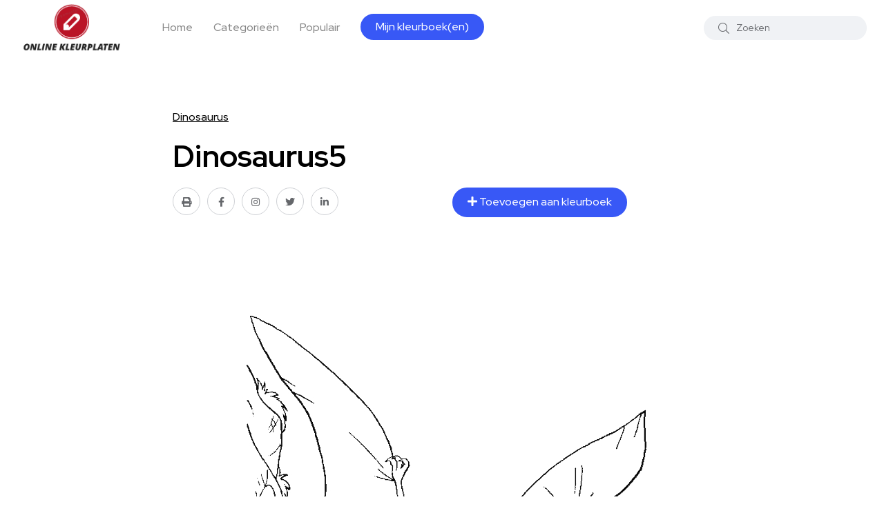

--- FILE ---
content_type: text/html; charset=UTF-8
request_url: https://kleurplaten-online.nl/dinosaurus/dinosaurus5
body_size: 4591
content:
<!doctype html>
<html class="no-js" lang="nl">

<head>
    <meta charset="utf-8">
    <meta http-equiv="x-ua-compatible" content="ie=edge">
    <title>Kleurplaten Online | Kleurplaat Dinosaurus5</title>
    <meta name="description" content="Download gratis kleurplaat Dinosaurus5. Perfect voor kinderen die dol zijn op dino&#039;s. Print en kleur in!&quot; (60 letters)">
    <meta name="viewport" content="width=device-width, initial-scale=1, shrink-to-fit=no">
    <!-- Favicon -->
    <link rel="shortcut icon" type="image/x-icon" href="/assets/images/favicon.png">

        <meta property="og:locale" content="nl_NL"/>
    <meta property="og:type" content="article"/>
    <meta property="og:title" content="Kleurplaten Dinosaurus5"/>
    <meta property="og:url" content="https://kleurplaten-online.nl/dinosaurus/dinosaurus5"/>
    <meta property="og:site_name" content="Kleurplaten-online.nl"/>
    <meta property="og:image" content="https://kleurplaten-online.nl/images/dinosaurus5.jpg"/>
    <meta property="og:image:width" content="1628"/>
    <meta property="og:image:height" content="1238"/>
    <meta name="twitter:card" content="summary"/>
    <link rel="stylesheet" href="/assets/css/vendor/Toast.min.css">
    <!-- CSS
    ============================================ -->

    <!-- Bootstrap CSS -->
    <link rel="stylesheet" href="/assets/css/vendor/bootstrap.min.css">
    <link rel="stylesheet" href="/assets/css/vendor/font-awesome.css">
    <link rel="stylesheet" href="/assets/css/vendor/slick.css">
    <link rel="stylesheet" href="/assets/css/vendor/slick-theme.css">
    <link rel="stylesheet" href="/assets/css/vendor/base.css">
    <link rel="stylesheet" href="/assets/css/plugins/plugins.css">
    <link rel="stylesheet" href="/assets/css/style.css">

            <!-- Google tag (gtag.js) -->
        <script async src="https://www.googletagmanager.com/gtag/js?id=G-MBQKR9BDY8"></script>
        <script>
            window.dataLayer = window.dataLayer || [];

            function gtag() {
                dataLayer.push(arguments);
            }

            gtag('js', new Date());

            gtag('config', 'G-MBQKR9BDY8');
        </script>
    
</head>

<body>
<div class="main-wrapper">
    <!-- Start Header -->
<header class="header axil-header header-style-4  header-light header-sticky ">

    <div class="header-bottom">
        <div class="container">
            <div class="row justify-content-between align-items-center">
                <div class="col-xl-8 col-lg-4 col-md-4 col-12">
                    <div class="wrapper d-block d-sm-flex flex-wrap align-items-center justify-content-center justify-content-md-start">
                        <div class="logo">
                            <a href="/">
                                <img class="dark-logo" src="/assets/images/logo/logo-ok.png" alt="Kleurplaten-online.nl">
                            </a>
                        </div>
                        <div class="mainmenu-wrapper d-none d-xl-block">
                            <nav class="mainmenu-nav">
                                <!-- Start Mainmanu Nav -->
                                <ul class="mainmenu">
                                    <li><a href="/">Home</a></li>

                                    <li><a href="https://kleurplaten-online.nl/categorieen">Categorieën</a></li>

                                    <li class="menu-item-has-children megamenu-wrapper"><a href="#">Populair</a>
                                        <ul class="megamenu-sub-menu">
                                            <li class="megamenu-item">

                                                <!-- Start Verticle Nav  -->
                                                <div class="axil-vertical-nav">
                                                    <ul class="vertical-nav-menu">
                                                                                                                <li class="vertical-nav-item active ">
                                                            <a class="hover-flip-item-wrapper" href="#menutab70">
                                                                        <span class="hover-flip-item">
                                    <span data-text="Voetbal">Voetbal</span>
                                                                        </span>
                                                            </a>
                                                        </li>
                                                                                                                <li class="vertical-nav-item ">
                                                            <a class="hover-flip-item-wrapper" href="#menutab47">
                                                                        <span class="hover-flip-item">
                                    <span data-text="Mario">Mario</span>
                                                                        </span>
                                                            </a>
                                                        </li>
                                                                                                                <li class="vertical-nav-item ">
                                                            <a class="hover-flip-item-wrapper" href="#menutab13">
                                                                        <span class="hover-flip-item">
                                    <span data-text="Zomer">Zomer</span>
                                                                        </span>
                                                            </a>
                                                        </li>
                                                                                                                <li class="vertical-nav-item ">
                                                            <a class="hover-flip-item-wrapper" href="#menutab15">
                                                                        <span class="hover-flip-item">
                                    <span data-text="Kleurplaten Herfst">Kleurplaten Herfst</span>
                                                                        </span>
                                                            </a>
                                                        </li>
                                                                                                            </ul>
                                                </div>
                                                <!-- Start Verticle Nav  -->

                                                <!-- Start Verticle Menu  -->
                                                <div class="axil-vertical-nav-content">
                                                    <!-- Start One Item  -->
                                                                                                        <div class="axil-vertical-inner tab-content" id="menutab70" style="display: block  ;">
                                                        <div class="axil-vertical-single">
                                                            <div class="row">

                                                                <!-- Start Post List  -->
                                                                                                                                <div class="col-lg-3">
                                                                    <div class="content-block image-rounded">
                                                                        <div class="post-thumbnail mb--20">
                                                                            <a href="https://kleurplaten-online.nl/voetbal/voetbal-kleurplaten7">
                                                                                <img class="w-100" src="/images/cache/voetbal-kleurplaten7-200x130.jpg" alt="Voetbal kleurplaten7">
                                                                            </a>
                                                                        </div>
                                                                        <div class="post-content">
                                                                            <h5 class="title"><a href="https://kleurplaten-online.nl/voetbal/voetbal-kleurplaten7">Voetbal kleurplaten7</a></h5>
                                                                        </div>
                                                                    </div>
                                                                </div>
                                                                                                                                <div class="col-lg-3">
                                                                    <div class="content-block image-rounded">
                                                                        <div class="post-thumbnail mb--20">
                                                                            <a href="https://kleurplaten-online.nl/voetbal/voetbal-kleurplaten5">
                                                                                <img class="w-100" src="/images/cache/voetbal-kleurplaten5-200x130.jpg" alt="Voetbal kleurplaten5">
                                                                            </a>
                                                                        </div>
                                                                        <div class="post-content">
                                                                            <h5 class="title"><a href="https://kleurplaten-online.nl/voetbal/voetbal-kleurplaten5">Voetbal kleurplaten5</a></h5>
                                                                        </div>
                                                                    </div>
                                                                </div>
                                                                                                                                <div class="col-lg-3">
                                                                    <div class="content-block image-rounded">
                                                                        <div class="post-thumbnail mb--20">
                                                                            <a href="https://kleurplaten-online.nl/voetbal/voetbal-kleurplaten4">
                                                                                <img class="w-100" src="/images/cache/voetbal-kleurplaten4-200x130.jpg" alt="Voetbal kleurplaten4">
                                                                            </a>
                                                                        </div>
                                                                        <div class="post-content">
                                                                            <h5 class="title"><a href="https://kleurplaten-online.nl/voetbal/voetbal-kleurplaten4">Voetbal kleurplaten4</a></h5>
                                                                        </div>
                                                                    </div>
                                                                </div>
                                                                                                                                <div class="col-lg-3">
                                                                    <div class="content-block image-rounded">
                                                                        <div class="post-thumbnail mb--20">
                                                                            <a href="https://kleurplaten-online.nl/voetbal/voetbal-kleurplaten3">
                                                                                <img class="w-100" src="/images/cache/voetbal-kleurplaten3-200x130.jpg" alt="Voetbal kleurplaten3">
                                                                            </a>
                                                                        </div>
                                                                        <div class="post-content">
                                                                            <h5 class="title"><a href="https://kleurplaten-online.nl/voetbal/voetbal-kleurplaten3">Voetbal kleurplaten3</a></h5>
                                                                        </div>
                                                                    </div>
                                                                </div>
                                                                                                                                <!-- End Post List  -->

                                                            </div>
                                                        </div>
                                                    </div>
                                                    <!-- End One Item  -->
                                                                                                        <div class="axil-vertical-inner tab-content" id="menutab47" style="display:  none  ;">
                                                        <div class="axil-vertical-single">
                                                            <div class="row">

                                                                <!-- Start Post List  -->
                                                                                                                                <div class="col-lg-3">
                                                                    <div class="content-block image-rounded">
                                                                        <div class="post-thumbnail mb--20">
                                                                            <a href="https://kleurplaten-online.nl/mario/mario-kleurplaten-01">
                                                                                <img class="w-100" src="/images/cache/mario-kleurplaten-01-200x130.gif" alt="Mario kleurplaten 01">
                                                                            </a>
                                                                        </div>
                                                                        <div class="post-content">
                                                                            <h5 class="title"><a href="https://kleurplaten-online.nl/mario/mario-kleurplaten-01">Mario kleurplaten 01</a></h5>
                                                                        </div>
                                                                    </div>
                                                                </div>
                                                                                                                                <div class="col-lg-3">
                                                                    <div class="content-block image-rounded">
                                                                        <div class="post-thumbnail mb--20">
                                                                            <a href="https://kleurplaten-online.nl/mario/mario-kleurplaten-02">
                                                                                <img class="w-100" src="/images/cache/mario-kleurplaten-02-200x130.gif" alt="Mario kleurplaten 02">
                                                                            </a>
                                                                        </div>
                                                                        <div class="post-content">
                                                                            <h5 class="title"><a href="https://kleurplaten-online.nl/mario/mario-kleurplaten-02">Mario kleurplaten 02</a></h5>
                                                                        </div>
                                                                    </div>
                                                                </div>
                                                                                                                                <div class="col-lg-3">
                                                                    <div class="content-block image-rounded">
                                                                        <div class="post-thumbnail mb--20">
                                                                            <a href="https://kleurplaten-online.nl/mario/mario-kleurplaten-03">
                                                                                <img class="w-100" src="/images/cache/mario-kleurplaten-03-200x130.gif" alt="Mario kleurplaten 03">
                                                                            </a>
                                                                        </div>
                                                                        <div class="post-content">
                                                                            <h5 class="title"><a href="https://kleurplaten-online.nl/mario/mario-kleurplaten-03">Mario kleurplaten 03</a></h5>
                                                                        </div>
                                                                    </div>
                                                                </div>
                                                                                                                                <div class="col-lg-3">
                                                                    <div class="content-block image-rounded">
                                                                        <div class="post-thumbnail mb--20">
                                                                            <a href="https://kleurplaten-online.nl/mario/mario-kleurplaten-04">
                                                                                <img class="w-100" src="/images/cache/mario-kleurplaten-04-200x130.gif" alt="Mario kleurplaten 04">
                                                                            </a>
                                                                        </div>
                                                                        <div class="post-content">
                                                                            <h5 class="title"><a href="https://kleurplaten-online.nl/mario/mario-kleurplaten-04">Mario kleurplaten 04</a></h5>
                                                                        </div>
                                                                    </div>
                                                                </div>
                                                                                                                                <!-- End Post List  -->

                                                            </div>
                                                        </div>
                                                    </div>
                                                    <!-- End One Item  -->
                                                                                                        <div class="axil-vertical-inner tab-content" id="menutab13" style="display:  none  ;">
                                                        <div class="axil-vertical-single">
                                                            <div class="row">

                                                                <!-- Start Post List  -->
                                                                                                                                <div class="col-lg-3">
                                                                    <div class="content-block image-rounded">
                                                                        <div class="post-thumbnail mb--20">
                                                                            <a href="https://kleurplaten-online.nl/zomer/zomer1">
                                                                                <img class="w-100" src="/images/cache/zomer1-200x130.jpg" alt="Zomer1">
                                                                            </a>
                                                                        </div>
                                                                        <div class="post-content">
                                                                            <h5 class="title"><a href="https://kleurplaten-online.nl/zomer/zomer1">Zomer1</a></h5>
                                                                        </div>
                                                                    </div>
                                                                </div>
                                                                                                                                <div class="col-lg-3">
                                                                    <div class="content-block image-rounded">
                                                                        <div class="post-thumbnail mb--20">
                                                                            <a href="https://kleurplaten-online.nl/zomer/zomer2">
                                                                                <img class="w-100" src="/images/cache/zomer2-200x130.jpg" alt="Zomer2">
                                                                            </a>
                                                                        </div>
                                                                        <div class="post-content">
                                                                            <h5 class="title"><a href="https://kleurplaten-online.nl/zomer/zomer2">Zomer2</a></h5>
                                                                        </div>
                                                                    </div>
                                                                </div>
                                                                                                                                <div class="col-lg-3">
                                                                    <div class="content-block image-rounded">
                                                                        <div class="post-thumbnail mb--20">
                                                                            <a href="https://kleurplaten-online.nl/zomer/zomer3">
                                                                                <img class="w-100" src="/images/cache/zomer3-200x130.jpg" alt="Zomer3">
                                                                            </a>
                                                                        </div>
                                                                        <div class="post-content">
                                                                            <h5 class="title"><a href="https://kleurplaten-online.nl/zomer/zomer3">Zomer3</a></h5>
                                                                        </div>
                                                                    </div>
                                                                </div>
                                                                                                                                <div class="col-lg-3">
                                                                    <div class="content-block image-rounded">
                                                                        <div class="post-thumbnail mb--20">
                                                                            <a href="https://kleurplaten-online.nl/zomer/zomer4">
                                                                                <img class="w-100" src="/images/cache/zomer4-200x130.jpg" alt="Zomer4">
                                                                            </a>
                                                                        </div>
                                                                        <div class="post-content">
                                                                            <h5 class="title"><a href="https://kleurplaten-online.nl/zomer/zomer4">Zomer4</a></h5>
                                                                        </div>
                                                                    </div>
                                                                </div>
                                                                                                                                <!-- End Post List  -->

                                                            </div>
                                                        </div>
                                                    </div>
                                                    <!-- End One Item  -->
                                                                                                        <div class="axil-vertical-inner tab-content" id="menutab15" style="display:  none  ;">
                                                        <div class="axil-vertical-single">
                                                            <div class="row">

                                                                <!-- Start Post List  -->
                                                                                                                                <div class="col-lg-3">
                                                                    <div class="content-block image-rounded">
                                                                        <div class="post-thumbnail mb--20">
                                                                            <a href="https://kleurplaten-online.nl/kleurplaten-herfst/herfst-kleurplaten-1">
                                                                                <img class="w-100" src="/images/cache/herfst-kleurplaten-1-200x130.gif" alt="Herfst kleurplaten 1">
                                                                            </a>
                                                                        </div>
                                                                        <div class="post-content">
                                                                            <h5 class="title"><a href="https://kleurplaten-online.nl/kleurplaten-herfst/herfst-kleurplaten-1">Herfst kleurplaten 1</a></h5>
                                                                        </div>
                                                                    </div>
                                                                </div>
                                                                                                                                <div class="col-lg-3">
                                                                    <div class="content-block image-rounded">
                                                                        <div class="post-thumbnail mb--20">
                                                                            <a href="https://kleurplaten-online.nl/kleurplaten-herfst/herfst-kleurplaten-2">
                                                                                <img class="w-100" src="/images/cache/herfst-kleurplaten-2-200x130.jpg" alt="Herfst kleurplaten 2">
                                                                            </a>
                                                                        </div>
                                                                        <div class="post-content">
                                                                            <h5 class="title"><a href="https://kleurplaten-online.nl/kleurplaten-herfst/herfst-kleurplaten-2">Herfst kleurplaten 2</a></h5>
                                                                        </div>
                                                                    </div>
                                                                </div>
                                                                                                                                <div class="col-lg-3">
                                                                    <div class="content-block image-rounded">
                                                                        <div class="post-thumbnail mb--20">
                                                                            <a href="https://kleurplaten-online.nl/kleurplaten-herfst/herfst-kleurplaten-3">
                                                                                <img class="w-100" src="/images/cache/herfst-kleurplaten-3-200x130.gif" alt="Herfst kleurplaten 3">
                                                                            </a>
                                                                        </div>
                                                                        <div class="post-content">
                                                                            <h5 class="title"><a href="https://kleurplaten-online.nl/kleurplaten-herfst/herfst-kleurplaten-3">Herfst kleurplaten 3</a></h5>
                                                                        </div>
                                                                    </div>
                                                                </div>
                                                                                                                                <div class="col-lg-3">
                                                                    <div class="content-block image-rounded">
                                                                        <div class="post-thumbnail mb--20">
                                                                            <a href="https://kleurplaten-online.nl/kleurplaten-herfst/herfst-kleurplaten-4">
                                                                                <img class="w-100" src="/images/cache/herfst-kleurplaten-4-200x130.jpg" alt="Herfst kleurplaten 4">
                                                                            </a>
                                                                        </div>
                                                                        <div class="post-content">
                                                                            <h5 class="title"><a href="https://kleurplaten-online.nl/kleurplaten-herfst/herfst-kleurplaten-4">Herfst kleurplaten 4</a></h5>
                                                                        </div>
                                                                    </div>
                                                                </div>
                                                                                                                                <!-- End Post List  -->

                                                            </div>
                                                        </div>
                                                    </div>
                                                    <!-- End One Item  -->
                                                    
                                                </div>
                                                <!-- End Verticle Menu  -->
                                            </li>
                                        </ul>
                                    </li>

                                    <li><a href="https://kleurplaten-online.nl/mijn-kleurboeken" class="axil-button custom-button button-rounded">Mijn kleurboek(en)</a></li>
                                </ul>
                                <!-- End Mainmanu Nav -->
                            </nav>
                        </div>
                    </div>
                </div>

                <div class="col-xl-4 col-lg-8 col-md-8 col-12">
                    <div class="header-search d-flex flex-wrap align-items-center justify-content-center justify-content-md-end">
                        <form class="header-search-form d-sm-block d-none" action="https://kleurplaten-online.nl/zoeken" method="get">
                            <div class="axil-search form-group">
                                <button type="submit" class="search-button"><i class="fal fa-search"></i></button>
                                <input type="text" class="form-control" placeholder="Zoeken" name="query" value="">
                            </div>
                        </form>
                        <div class="mobile-search-wrapper d-sm-none d-block">
                            <button class="search-button-toggle"><i class="fal fa-search"></i></button>
                            <form class="header-search-form" action="https://kleurplaten-online.nl/zoeken" method="get">
                                <div class="axil-search form-group">
                                    <button type="submit" class="search-button"><i class="fal fa-search"></i></button>
                                    <input type="text" class="form-control" placeholder="Zoeken" name="query" value="">
                                </div>
                            </form>
                        </div>

                        <!-- Start Hamburger Menu  -->
                        <div class="hamburger-menu d-block d-xl-none">
                            <div class="hamburger-inner">
                                <div class="icon"><i class="fal fa-bars"></i></div>
                            </div>
                        </div>
                        <!-- End Hamburger Menu  -->
                    </div>
                </div>
            </div>
        </div>
    </div>
</header>
<!-- Start Header -->

<!-- Start Mobile Menu Area  -->
<div class="popup-mobilemenu-area">
    <div class="inner">
        <div class="mobile-menu-top">
            <div class="logo">
                <a href="https://kleurplaten-online.nl">
                    <img class="dark-logo" src="/assets/images/logo/logo-ok.png" alt="Kleurplaten-online.nl">
                </a>
            </div>
            <div class="mobile-close">
                <div class="icon">
                    <i class="fal fa-times"></i>
                </div>
            </div>
        </div>
        <ul class="mainmenu">
            <li><a href="/">Home</a></li>
            <li><a href="https://kleurplaten-online.nl/categorieen">Categorieën</a></li>
        </ul>
    </div>
</div>
<!-- End Mobile Menu Area  -->

    
    <div class="post-single-wrapper axil-section-gap bg-color-white">
        <div class="container">
            <div class="row">
                <div class="col-lg-8 offset-lg-2">
                    <!-- Start Banner Area -->
                    <div class="banner banner-single-post post-formate post-layout pb--40">
                        <div class="container">
                            <div class="row">
                                <div class="col-lg-12">
                                    <h6 class="title">
                                        <a href="https://kleurplaten-online.nl/categorie/dinosaurus" class="text-decoration-underline">Dinosaurus</a>
                                    </h6>
                                    <h1 class="title">Dinosaurus5</h1>

                                    <div class="row">
                                        <div class="col-md-6">
                                            <div class="social-share-block">
                                                <ul class="social-icon icon-rounded-transparent md-size">
                                                    <li>
                                                        <a href="javascript:printImage('/images/dinosaurus5.jpg');"><i class="fa fa-print"></i></a>
                                                    </li>
                                                    <li><a href="#"><i class="fab fa-facebook-f"></i></a></li>
                                                    <li><a href="#"><i class="fab fa-instagram"></i></a></li>
                                                    <li><a href="#"><i class="fab fa-twitter"></i></a></li>
                                                    <li><a href="#"><i class="fab fa-linkedin-in"></i></a></li>
                                                </ul>
                                            </div>
                                        </div>
                                        <div class="col-md-6">
                                            <div class="add-comment-button float-right" style="transform: matrix(1, 0, 0, 1, 0, 0);">
                                                <a class="axil-button button-rounded" href="javascript:addToColoringBook(822)" tabindex="0">
                                                    <span>
                                                        <i class="fa fa-plus"></i> Toevoegen aan kleurboek
                                                    </span>
                                                </a>
                                            </div>
                                        </div>
                                    </div>
                                    <div class="axil-post-details">

                                        <figure class="wp-block-image alignwide text-center">
                                            <img src="/images/dinosaurus5.jpg" alt="Dinosaurus5">
                                            <figcaption>Dinosaurus5</figcaption>
                                        </figure>
                                        <p>
                                            Dinosaurus5 is een kleurplaat uit de categorie Dinosaurus, waarop een stoere dinosaurus afgebeeld staat. Deze kleurplaat is perfect voor kinderen die dol zijn op deze prehistorische wezens en hun fantasie de vrije loop willen laten gaan. Door deze kleurplaat te kleuren, kunnen kinderen hun fijne motoriek verbeteren en tegelijkertijd leren over deze fascinerende wezens. Download en print deze kleurplaat nu en laat het kleurplezier beginnen!
                                        </p>


                                        <div class="social-share-block">
                                            <ul class="social-icon icon-rounded-transparent md-size">
                                                <li>
                                                    <a href="javascript:printImage('/images/dinosaurus5.jpg');"><i class="fa fa-print"></i></a>
                                                </li>
                                                <li><a href="#"><i class="fab fa-facebook-f"></i></a></li>
                                                <li><a href="#"><i class="fab fa-instagram"></i></a></li>
                                                <li><a href="#"><i class="fab fa-twitter"></i></a></li>
                                                <li><a href="#"><i class="fab fa-linkedin-in"></i></a></li>
                                            </ul>
                                        </div>


                                    </div>
                                </div>
                            </div>
                        </div>
                    </div>
                </div>
            </div>
        </div>

    </div>


    <div class="axil-categories-list axil-section-gap bg-color-grey">
        <div class="container">
            <div class="row align-items-center mb--30">
                <div class="col-lg-6 col-md-8 col-sm-8 col-12">
                    <div class="section-title">
                        <h2 class="title">Andere leuke 'Dinosaurus' kleurplaten</h2>
                    </div>
                </div>
                <div class="col-lg-6 col-md-4 col-sm-4 col-12">
                    <div class="see-all-topics text-start text-sm-end mt_mobile--20">
                        <a class="axil-link-button" href="https://kleurplaten-online.nl/categorie/dinosaurus">All Dinosaurus kleurplaten</a>
                    </div>
                </div>
            </div>
            <div class="row">
                <div class="col-lg-12">
                    <!-- Start List Wrapper  -->
                    <div class="list-categories d-flex flex-wrap">

                                                    <!-- Start Single Category  -->
                            <div class="single-cat">
                                <div class="inner">
                                    <a href="https://kleurplaten-online.nl/dinosaurus/dinosaurus14">
                                        <div class="thumbnail">
                                            <img src="/images/cache/dinosaurus14-540x540.jpg" alt="Dinosaurus14">
                                        </div>
                                        <div class="content">
                                            <h5 class="title">Dinosaurus14</h5>
                                        </div>
                                    </a>
                                </div>
                            </div>
                            <!-- End Single Category  -->
                                                    <!-- Start Single Category  -->
                            <div class="single-cat">
                                <div class="inner">
                                    <a href="https://kleurplaten-online.nl/dinosaurus/dinosaurus8">
                                        <div class="thumbnail">
                                            <img src="/images/cache/dinosaurus8-540x540.jpg" alt="Dinosaurus8">
                                        </div>
                                        <div class="content">
                                            <h5 class="title">Dinosaurus8</h5>
                                        </div>
                                    </a>
                                </div>
                            </div>
                            <!-- End Single Category  -->
                                                    <!-- Start Single Category  -->
                            <div class="single-cat">
                                <div class="inner">
                                    <a href="https://kleurplaten-online.nl/dinosaurus/dinosaurus10">
                                        <div class="thumbnail">
                                            <img src="/images/cache/dinosaurus10-540x540.jpg" alt="Dinosaurus10">
                                        </div>
                                        <div class="content">
                                            <h5 class="title">Dinosaurus10</h5>
                                        </div>
                                    </a>
                                </div>
                            </div>
                            <!-- End Single Category  -->
                                                    <!-- Start Single Category  -->
                            <div class="single-cat">
                                <div class="inner">
                                    <a href="https://kleurplaten-online.nl/dinosaurus/dinosaurus16">
                                        <div class="thumbnail">
                                            <img src="/images/cache/dinosaurus16-540x540.jpg" alt="Dinosaurus16">
                                        </div>
                                        <div class="content">
                                            <h5 class="title">Dinosaurus16</h5>
                                        </div>
                                    </a>
                                </div>
                            </div>
                            <!-- End Single Category  -->
                                                    <!-- Start Single Category  -->
                            <div class="single-cat">
                                <div class="inner">
                                    <a href="https://kleurplaten-online.nl/dinosaurus/dinosaurus11">
                                        <div class="thumbnail">
                                            <img src="/images/cache/dinosaurus11-540x540.jpg" alt="Dinosaurus11">
                                        </div>
                                        <div class="content">
                                            <h5 class="title">Dinosaurus11</h5>
                                        </div>
                                    </a>
                                </div>
                            </div>
                            <!-- End Single Category  -->
                                                    <!-- Start Single Category  -->
                            <div class="single-cat">
                                <div class="inner">
                                    <a href="https://kleurplaten-online.nl/dinosaurus/the-good-dinosaur-kleurplaten-1">
                                        <div class="thumbnail">
                                            <img src="/images/cache/the-good-dinosaur-kleurplaten-1-540x540.jpg" alt="The good dinosaur kleurplaten 1">
                                        </div>
                                        <div class="content">
                                            <h5 class="title">The good dinosaur kleurplaten 1</h5>
                                        </div>
                                    </a>
                                </div>
                            </div>
                            <!-- End Single Category  -->
                        

                    </div>
                    <!-- Start List Wrapper  -->
                </div>
            </div>
        </div>
    </div>

</div>
</div>
</div>
<!-- End Post List Wrapper  -->

<!-- End Instagram Area  -->


<!-- Start Footer Area  -->
<div class="axil-footer-area axil-footer-style-1 bg-color-white">

    <!-- Start Copyright Area  -->
    <div class="copyright-area">
        <div class="container">
            <div class="row align-items-center">
                <div class="col-lg-9 col-md-12">
                    <div class="copyright-left">
                        <div class="logo">
                            <a href="/">
                                <img class="dark-logo" src="/assets/images/logo/logo-ok.png" alt="Logo Images">
                            </a>
                        </div>
                        <ul class="mainmenu justify-content-start">
                            <li>
                                <a class="hover-flip-item-wrapper" href="https://kleurplaten-online.nl/contact">
                                            <span class="hover-flip-item">
                                        <span data-text="Contact">Contact</span>
                                            </span>
                                </a>
                            </li>
                            <li>
                                <a class="hover-flip-item-wrapper" href="https://kleurplaten-online.nl/disclaimer">
                                            <span class="hover-flip-item">
                                        <span data-text="Privacy en disclaimer">Privacy en disclaimer</span>
                                            </span>
                                </a>
                            </li>
                        </ul>
                    </div>
                </div>
                <div class="col-lg-3 col-md-12">
                    <div class="copyright-right text-start text-lg-end mt_md--20 mt_sm--20">
                        <p class="b3">All Rights Reserved © 2026</p>
                    </div>
                </div>
            </div>
        </div>
    </div>
    <!-- End Copyright Area  -->
</div>
<!-- End Footer Area  -->

<!-- Start Back To Top  -->
<a id="backto-top"></a>
<!-- End Back To Top  -->

</div>

<!-- JS
============================================ -->
<!-- Modernizer JS -->
<script src="/assets/js/vendor/modernizr.min.js"></script>
<!-- jQuery JS -->
<script src="/assets/js/vendor/jquery.js"></script>
<!-- Bootstrap JS -->
<script src="/assets/js/vendor/bootstrap.min.js"></script>
<script src="/assets/js/vendor/slick.min.js"></script>
<script src="/assets/js/vendor/tweenmax.min.js"></script>
<script src="/assets/js/vendor/js.cookie.js"></script>


<!-- Main JS -->
<script src="/assets/js/main.js"></script>

    <script src="/assets/js/vendor/Toast.min.js"></script>
    <script>

        function addToColoringBook(id)
        {
            $.post('https://kleurplaten-online.nl/mijn-kleurboeken/822', {
                _token: 'Qvey07XP6lUe3AKrWSOzkEtklSlXnV8lmp0WJk2m',
                id: id
            }, function (response) {
                new Toast({message: 'Kleurplaat toegevoegd!', type: 'success'});
            });
        }

        function printImage(source) {
            newWindow = window.open(source);
            newWindow.print();
        }

    </script>

</body>

</html>


--- FILE ---
content_type: application/javascript; charset=utf-8
request_url: https://kleurplaten-online.nl/assets/js/vendor/Toast.min.js
body_size: 658
content:
"use strict";function Toast(t){if(!t.message)throw new Error("Toast.js - You need to set a message to display");this.options=t,this.options.type=t.type||"default",this.toastContainerEl=document.querySelector(".toastjs-container"),this.toastEl=document.querySelector(".toastjs"),this._init()}Toast.prototype._createElements=function(){var t=this;return new Promise(function(e,o){t.toastContainerEl=document.createElement("div"),t.toastContainerEl.classList.add("toastjs-container"),t.toastContainerEl.setAttribute("role","alert"),t.toastContainerEl.setAttribute("aria-hidden",!0),t.toastEl=document.createElement("div"),t.toastEl.classList.add("toastjs"),t.toastContainerEl.appendChild(t.toastEl),document.body.appendChild(t.toastContainerEl),setTimeout(function(){return e()},500)})},Toast.prototype._addEventListeners=function(){var t=this;if(document.querySelector(".toastjs-btn--close").addEventListener("click",function(){t._close()}),this.options.customButtons){var e=Array.prototype.slice.call(document.querySelectorAll(".toastjs-btn--custom"));e.map(function(e,o){e.addEventListener("click",function(e){return t.options.customButtons[o].onClick(e)})})}},Toast.prototype._close=function(){var t=this;return new Promise(function(e,o){t.toastContainerEl.setAttribute("aria-hidden",!0),setTimeout(function(){t.toastEl.innerHTML="",t.toastEl.classList.remove("default","success","warning","danger"),t.focusedElBeforeOpen&&t.focusedElBeforeOpen.focus(),e()},1e3)})},Toast.prototype._open=function(){this.toastEl.classList.add(this.options.type),this.toastContainerEl.setAttribute("aria-hidden",!1);var t="";this.options.customButtons&&(t=this.options.customButtons.map(function(t,e){return'<button type="button" class="toastjs-btn toastjs-btn--custom">'+t.text+"</button>"}),t=t.join("")),this.toastEl.innerHTML="\n        <p>"+this.options.message+'</p>\n        <button type="button" class="toastjs-btn toastjs-btn--close">Close</button>\n        '+t+"\n    ",this.focusedElBeforeOpen=document.activeElement,document.querySelector(".toastjs-btn--close").focus()},Toast.prototype._init=function(){var t=this;Promise.resolve().then(function(){return t.toastContainerEl?Promise.resolve():t._createElements()}).then(function(){return"false"==t.toastContainerEl.getAttribute("aria-hidden")?t._close():Promise.resolve()}).then(function(){t._open(),t._addEventListeners()})};


--- FILE ---
content_type: application/javascript; charset=utf-8
request_url: https://kleurplaten-online.nl/assets/js/main.js
body_size: 2990
content:
(function (window, document, $, undefined) {
    'use strict';
    var axilInit = {
        i: function (e) {
            axilInit.s();
            axilInit.methods();
        },

        s: function (e) {
            this._window = $(window),
                this._document = $(document),
                this._body = $('body'),
                this._html = $('html'),
                this._subscribePopUp = $('.subscribe-popup')
        },
        methods: function (e) {
            axilInit.w();
            axilInit.axilHover();
            axilInit.axilBackToTop();
            axilInit.axilSlickActivation();
            axilInit.loadSubscribePopup();
            axilInit.megamenuHover();
            axilInit.mobileMenuShow();
            axilInit.mobileMenuHide();
            axilInit.mobileMenuNavShow();
            axilInit.trendPost();
            axilInit.cursorAnimate();
            axilInit.onhoverAnimated();
            axilInit.contactForm();
            axilInit.mobileSearch();
            axilInit._clickDoc();
        },

        w: function (e) {
            this._window.on('load', axilInit.l).on('scroll', axilInit.scrl).on('resize', axilInit.res)
        },

        scrl: function () {

        },

        mobileSearch: function () {
            $('.search-button-toggle').on('click', function (e) {
                e.preventDefault();
               $(this).toggleClass('open');
               $(this).siblings('.header-search-form').toggleClass('open');
            });
        },

        contactForm: function () {
            $('.axil-contact-form').on('submit', function (e) {
				e.preventDefault();
				var _self = $(this);
				var __selector = _self.closest('input,textarea');
				_self.closest('div').find('input,textarea').removeAttr('style');
				_self.find('.error-msg').remove();
				_self.closest('div').find('button[type="submit"]').attr('disabled', 'disabled');
				var data = $(this).serialize();
				$.ajax({
					url: 'mail.php',
					type: "post",
					dataType: 'json',
					data: data,
					success: function (data) {
						_self.closest('div').find('button[type="submit"]').removeAttr('disabled');
						if (data.code == false) {
							_self.closest('div').find('[name="' + data.field + '"]');
							_self.find('.btn-primary').after('<div class="error-msg"><p>*' + data.err + '</p></div>');
						} else {
							$('.error-msg').hide();
							$('.form-group').removeClass('focused');
							_self.find('.btn-primary').after('<div class="success-msg"><p>' + data.success + '</p></div>');
							_self.closest('div').find('input,textarea').val('');

							setTimeout(function () {
								$('.success-msg').fadeOut('slow');
							}, 5000);
						}
					}
				});
			});
        },

        cursorAnimate: function () {
            var myCursor = jQuery('.mouse-cursor');
            if (myCursor.length) {
                if ($('body')) {
                    const e = document.querySelector('.cursor-inner'),
                        t = document.querySelector('.cursor-outer');
                    let n, i = 0,
                        o = !1;
                    window.onmousemove = function (s) {
                        o || (t.style.transform = "translate(" + s.clientX + "px, " + s.clientY + "px)"), e.style.transform = "translate(" + s.clientX + "px, " + s.clientY + "px)", n = s.clientY, i = s.clientX
                    }, $('body').on("mouseenter", "a, .cursor-pointer", function () {
                        e.classList.add('cursor-hover'), t.classList.add('cursor-hover')
                    }), $('body').on("mouseleave", "a, .cursor-pointer", function () {
                        $(this).is("a") && $(this).closest(".cursor-pointer").length || (e.classList.remove('cursor-hover'), t.classList.remove('cursor-hover'))
                    }), e.style.visibility = "visible", t.style.visibility = "visible"
                }
            }
        },
        

        onhoverAnimated: function () {
            var cerchio = document.querySelectorAll('.cerchio');
            cerchio.forEach(function (elem) {
                $(document).on('mousemove touch', function (e) {
                    magnetize(elem, e);
                });
            })
            function magnetize(el, e) {
                var mX = e.pageX,
                    mY = e.pageY;
                const item = $(el);

                const customDist = item.data('dist') * 5 || 60;
                const centerX = item.offset().left + (item.width() / 2);
                const centerY = item.offset().top + (item.height() / 2);

                var deltaX = Math.floor((centerX - mX)) * -0.45;
                var deltaY = Math.floor((centerY - mY)) * -0.45;

                var distance = calculateDistance(item, mX, mY);

                if (distance < customDist) {
                    TweenMax.to(item, 0.5, {
                        y: deltaY,
                        x: deltaX,
                        scale: 1.05
                    });
                    item.addClass('magnet');
                } else {
                    TweenMax.to(item, 0.6, {
                        y: 0,
                        x: 0,
                        scale: 1
                    });
                    item.removeClass('magnet');
                }
            }

            function calculateDistance(elem, mouseX, mouseY) {
                return Math.floor(Math.sqrt(Math.pow(mouseX - (elem.offset().left + (elem.width() / 2)), 2) + Math.pow(mouseY - (elem.offset().top + (elem.height() / 2)), 2)));
            }
            /*- MOUSE STICKY -*/
            function lerp(a, b, n) {
                return (1 - n) * a + n * b
            }
        },

        loadSubscribePopup: function () {
            setTimeout(function () {
                axilInit._subscribePopUp.addClass('show-popup');
            }, 3000);
        },

        mobileMenuShow: function () {
            $('.hamburger-menu').on('click', function (e) {
                e.preventDefault();
                axilInit._body.addClass('popup-mobile-menu-show'),
                    axilInit._html.css({
                        overflow: 'hidden'
                    });
            });
        },

        mobileMenuHide: function () {
            $('.mobile-close').on('click', function (e) {
                e.preventDefault();
                axilInit._body.removeClass('popup-mobile-menu-show'),
                    axilInit._html.css({
                        overflow: ''
                    });
                $('.popup-mobilemenu-area .menu-item-has-children a').removeClass('open').siblings('.axil-submenu').slideUp('400');   

            })
            $('.popup-mobilemenu-area').on('click', function (e) {
                e.target === this && axilInit._body.removeClass('popup-mobile-menu-show'),
                    axilInit._html.css({
                        overflow: ''
                    });
            })
        },

        mobileMenuNavShow: function (e) {
            var screenWidth = axilInit._window.width();
            if (screenWidth < 1200) {
                $('.popup-mobilemenu-area .menu-item-has-children a').on('click', function (e) {
                    $(this).siblings('.axil-submenu').slideToggle('400');
                    $(this).toggleClass('open').siblings('.axil-submenu').toggleClass('active');

                    $(this).parent('.menu-item-has-children').siblings('.menu-item-has-children').children('.axil-submenu').slideUp('400');
                    $(this).parent('.menu-item-has-children').siblings('.menu-item-has-children').children('.axil-submenu').removeClass('active');
                    $(this).parent('.menu-item-has-children').siblings('.menu-item-has-children').children('a').removeClass('open');
                })
            }
        },

        axilHover: function () {
            $('.content-direction-column, .post-listview-visible-color').mouseenter(function () {
                var self = this;
                $(self).removeClass('axil-control');
                setTimeout(function () {
                    $('.content-direction-column.is-active, .post-listview-visible-color .post-list-view.is-active').removeClass('is-active').addClass('axil-control');
                    $(self).removeClass('axil-control').addClass('is-active');
                }, 0);
            });
        },

        trendPost: function () {
            $(window).resize(function () {

            });
            //do something
            var width = axilInit._window.width();
            if (width > 991) {
                $('.trend-post').mouseenter(function () {
                    var self = this;
                    $(self).removeClass('axil-control');
                    setTimeout(function () {
                        $('.trend-post.is-active').removeClass('is-active').addClass('axil-control');
                        $(self).removeClass('axil-control').addClass('is-active');
                    }, 0);

                });
            }
        },

        megamenuHover: function () {
            $('.vertical-nav-menu li.vertical-nav-item').hover(function () {
                $('.axil-vertical-inner').hide();
                $('.vertical-nav-menu li.vertical-nav-item').removeClass('active');
                $(this).addClass('active');
                var selected_tab = $(this).find('a').attr("href");
                $(selected_tab).stop().fadeIn();
                return false;
            });
        },

        axilBackToTop: function () {
            var btn = $('#backto-top');
            $(window).scroll(function () {
                if ($(window).scrollTop() > 300) {
                    btn.addClass('show');
                } else {
                    btn.removeClass('show');
                }
            });
            btn.on('click', function (e) {
                e.preventDefault();
                $('html, body').animate({
                    scrollTop: 0
                }, '300');
            });
        },

        
        axilSlickActivation: function (e) {
            $('.slider-activation').slick({
                infinite: true,
                slidesToShow: 1,
                slidesToScroll: 1,
                arrows: true,
                dots: false,
                fade: true,
                adaptiveHeight: true,
                cssEase: 'linear',
                prevArrow: '<button class="slide-arrow prev-arrow"><i class="fal fa-arrow-left"></i></button>',
                nextArrow: '<button class="slide-arrow next-arrow"><i class="fal fa-arrow-right"></i></button>'
            });

            $('.modern-post-activation').slick({
                infinite: true,
                slidesToShow: 3,
                slidesToScroll: 1,
                arrows: true,
                dots: false,
                prevArrow: '<button class="slide-arrow prev-arrow"><i class="fal fa-arrow-left"></i></button>',
                nextArrow: '<button class="slide-arrow next-arrow"><i class="fal fa-arrow-right"></i></button>',
                responsive: [{
                        breakpoint: 992,
                        settings: {
                            slidesToShow: 2,
                        }
                    },
                    {
                        breakpoint: 768,
                        settings: {
                            slidesToShow: 2,
                        }
                    },
                    {
                        breakpoint: 480,
                        settings: {
                            slidesToShow: 1,
                        }
                    }
                ]
            });

            // Bootstrap Tab With Slick 
            $('a[data-bs-toggle="tab"]').on('shown.bs.tab', function (e) {
                $('.modern-post-activation').slick('setPosition');
            });

            $('.post-gallery-activation').slick({
                infinite: true,
                slidesToShow: 1,
                slidesToScroll: 1,
                arrows: true,
                dots: false,
                fade: true,
                adaptiveHeight: true,
                cssEase: 'linear',
                prevArrow: '<button class="slide-arrow prev-arrow"><i class="fal fa-arrow-left"></i></button>',
                nextArrow: '<button class="slide-arrow next-arrow"><i class="fal fa-arrow-right"></i></button>',
            });

            $('.categories-activation').slick({
                infinite: true,
                slidesToShow: 6,
                slidesToScroll: 1,
                arrows: true,
                dots: false,
                adaptiveHeight: true,
                prevArrow: '<button class="slide-arrow prev-arrow"><i class="fal fa-arrow-left"></i></button>',
                nextArrow: '<button class="slide-arrow next-arrow"><i class="fal fa-arrow-right"></i></button>',
                responsive: [{
                        breakpoint: 992,
                        settings: {
                            slidesToShow: 5,
                        }
                    },
                    {
                        breakpoint: 768,
                        settings: {
                            slidesToShow: 4,
                        }
                    },
                    {
                        breakpoint: 480,
                        settings: {
                            slidesToShow: 2,
                        }
                    }

                ]
            });

            $('.slick-nav-avtivation-new').slick({
                slidesToShow: 4,
                slidesToScroll: 1,
                vertical: true,
                asNavFor: '.slick-for-avtivation-new',
                dots: false,
                focusOnSelect: true,
                verticalSwiping: false,
                centerMode: false,
                centerPadding: '0',
                arrows: false,
                autoplay: true,
                autoplaySpeed: 5000,
                infinite: false,
                responsive: [{
                        breakpoint: 1199,
                        settings: {
                            vertical: true,
                            slidesToShow: 3,
                        }
                    },
                    {
                        breakpoint: 992,
                        settings: {
                            vertical: true,
                            slidesToShow: 3,
                        }
                    },
                    {
                        breakpoint: 577,
                        settings: {
                            vertical: true,
                            slidesToShow: 2,
                        }
                    }
                ]

            });

            $('.slick-for-avtivation-new').slick({
                slidesToShow: 1,
                slidesToScroll: 1,
                arrows: false,
                fade: true,
                asNavFor: '.slick-nav-avtivation-new',
                infinite: false,
                autoplay: true,
                responsive: [{
                    breakpoint: 769,
                }]
            });
        },
        
        _clickDoc: function (e) {
            var subscribePopupHide;
            subscribePopupHide = function (e) {
                if (!$('.subscribe-popup-inner, .subscribe-popup-inner *:not(.close-popup, .close-popup i, .newsletter-content .close-button)').is(e.target)) {
                    axilInit._subscribePopUp.fadeOut("300");
                }
            };
            axilInit._document
                .on('click', '.close-popup', subscribePopupHide)
                .on('click', subscribePopupHide)
        }
    }
    axilInit.i();

})(window, document, jQuery);